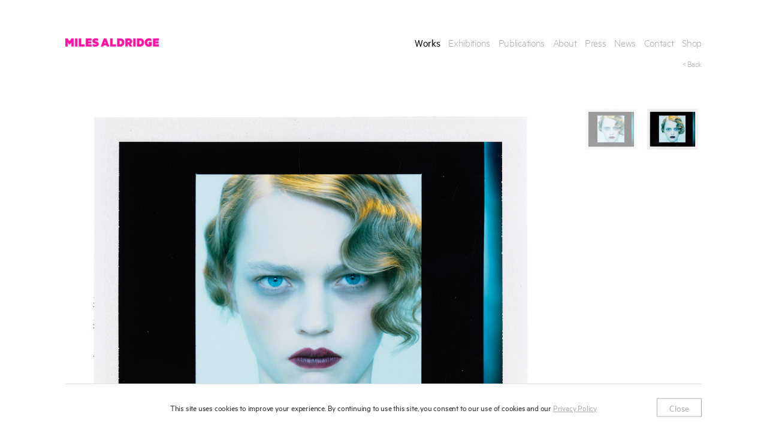

--- FILE ---
content_type: text/html; charset=UTF-8
request_url: https://milesaldridge.com/madame-reve-study-ii/
body_size: 9591
content:
    <script>console.log( {"id":2039,"title":"Madame Rev\u00e9 \u2013 study II","image":2041,"year":"2005","description":"<p>Unique Polaroid print<\/p>\n","detailed_description":"Signed in ink verso","sizing_info":"3\u00a0\u00bd\u00a0\u00d7 4\u00a0\u00bc\u00a0inches (8.6 \u00d7 10.8 cm)","enquire_link":{"title":"","url":"mailto:studio@milesaldridge.com?subject=Enquiry+about+Madame+Rev%C3%A9+%E2%80%93+study+II","target":""},"href":"https:\/\/milesaldridge.com\/madame-reve-study-ii\/","thumbs":{"module_grid":"https:\/\/milesaldridge.com\/wp-content\/uploads\/2020\/04\/Madame-Reve-study-II-2005_1400PX-751x600.jpg","small_grid":"https:\/\/milesaldridge.com\/wp-content\/uploads\/2020\/04\/Madame-Reve-study-II-2005_1400PX-350x280.jpg","zoom":"https:\/\/milesaldridge.com\/wp-content\/uploads\/2020\/04\/Madame-Reve-study-II-2005_1400PX.jpg","full":"https:\/\/milesaldridge.com\/wp-content\/uploads\/2020\/04\/Madame-Reve-study-II-2005_1400PX.jpg","tiles_path":"2020\/04\/Madame-Reve-study-II-2005_1400PX.jpg"},"image_size":[1400,1118],"image_orientation":"landscape","series":{"term_id":58,"slug":"madame-reve","name":"Madame Rev\u00e9","count":4,"description":""},"series_id":58,"cat":{"term_id":4,"slug":"polaroids","name":"Polaroids"},"no_zoom":true,"tiles_level":11,"tiles_suggested_level":11});</script>
  <!doctype html>
<html lang="en-GB" class="no-js">
	<head>
		<meta charset="UTF-8">

		<link href="//www.google-analytics.com" rel="dns-prefetch">

		<meta http-equiv="X-UA-Compatible" content="IE=edge,chrome=1">
		<meta name="viewport" content="width=device-width, initial-scale=1.0">

		<link rel="apple-touch-icon" sizes="57x57" href="https://milesaldridge.com/assets/images/favicon/apple-icon-57x57.png?v=0.91">
<link rel="apple-touch-icon" sizes="60x60" href="https://milesaldridge.com/assets/images/favicon/apple-icon-60x60.png?v=0.91">
<link rel="apple-touch-icon" sizes="72x72" href="https://milesaldridge.com/assets/images/favicon/apple-icon-72x72.png?v=0.91">
<link rel="apple-touch-icon" sizes="76x76" href="https://milesaldridge.com/assets/images/favicon/apple-icon-76x76.png?v=0.91">
<link rel="apple-touch-icon" sizes="114x114" href="https://milesaldridge.com/assets/images/favicon/apple-icon-114x114.png?v=0.91">
<link rel="apple-touch-icon" sizes="120x120" href="https://milesaldridge.com/assets/images/favicon/apple-icon-120x120.png?v=0.91">
<link rel="apple-touch-icon" sizes="144x144" href="https://milesaldridge.com/assets/images/favicon/apple-icon-144x144.png?v=0.91">
<link rel="apple-touch-icon" sizes="152x152" href="https://milesaldridge.com/assets/images/favicon/apple-icon-152x152.png?v=0.91">
<link rel="apple-touch-icon" sizes="180x180" href="https://milesaldridge.com/assets/images/favicon/apple-icon-180x180.png?v=0.91">
<link rel="icon" type="image/png" sizes="192x192"  href="https://milesaldridge.com/assets/images/favicon/android-icon-192x192.png?v=0.91">
<link rel="icon" type="image/png" sizes="32x32" href="https://milesaldridge.com/assets/images/favicon/favicon-32x32.png?v=0.91">
<link rel="icon" type="image/png" sizes="96x96" href="https://milesaldridge.com/assets/images/favicon/favicon-96x96.png?v=0.91">
<link rel="icon" type="image/png" sizes="16x16" href="https://milesaldridge.com/assets/images/favicon/favicon-16x16.png?v=0.91">
<link rel="manifest" href="https://milesaldridge.com/assets/images/favicon/manifest.json">
<meta name="msapplication-TileColor" content="#ffffff">
<meta name="msapplication-TileImage" content="/ms-icon-144x144.png?v=0.91">
<meta name="theme-color" content="#ffffff">		
		
		<link rel="stylesheet" type="text/css" href="https://milesaldridge.com/assets/css/spritesheet.css?v=0.91">
		<link rel="stylesheet" type="text/css" href="https://milesaldridge.com/assets/css/app.grunt.css?v=0.91">
		<link rel="stylesheet" type="text/css" href="https://milesaldridge.com/assets/css/patch.css?v=0.91">

		<title>Madame Revé – study II - Miles Aldridge</title>

		<meta name='robots' content='index, follow, max-image-preview:large, max-snippet:-1, max-video-preview:-1' />
	<style>img:is([sizes="auto" i], [sizes^="auto," i]) { contain-intrinsic-size: 3000px 1500px }</style>
	
	<!-- This site is optimized with the Yoast SEO plugin v26.8 - https://yoast.com/product/yoast-seo-wordpress/ -->
	<link rel="canonical" href="https://milesaldridge.com/madame-reve-study-ii/" />
	<meta property="og:locale" content="en_GB" />
	<meta property="og:type" content="article" />
	<meta property="og:title" content="Madame Revé – study II - Miles Aldridge" />
	<meta property="og:url" content="https://milesaldridge.com/madame-reve-study-ii/" />
	<meta property="og:site_name" content="Miles Aldridge" />
	<meta property="article:published_time" content="2020-04-22T14:58:56+00:00" />
	<meta property="article:modified_time" content="2021-03-05T11:39:50+00:00" />
	<meta name="author" content="Miles Aldridge" />
	<meta name="twitter:card" content="summary_large_image" />
	<meta name="twitter:label1" content="Written by" />
	<meta name="twitter:data1" content="Miles Aldridge" />
	<script type="application/ld+json" class="yoast-schema-graph">{"@context":"https://schema.org","@graph":[{"@type":"Article","@id":"https://milesaldridge.com/madame-reve-study-ii/#article","isPartOf":{"@id":"https://milesaldridge.com/madame-reve-study-ii/"},"author":{"name":"Miles Aldridge","@id":"https://milesaldridge.com/#/schema/person/3405f417a20e811cc611fdc88bc6cb4f"},"headline":"Madame Revé – study II","datePublished":"2020-04-22T14:58:56+00:00","dateModified":"2021-03-05T11:39:50+00:00","mainEntityOfPage":{"@id":"https://milesaldridge.com/madame-reve-study-ii/"},"wordCount":4,"publisher":{"@id":"https://milesaldridge.com/#/schema/person/3405f417a20e811cc611fdc88bc6cb4f"},"articleSection":["Polaroids"],"inLanguage":"en-GB"},{"@type":"WebPage","@id":"https://milesaldridge.com/madame-reve-study-ii/","url":"https://milesaldridge.com/madame-reve-study-ii/","name":"Madame Revé – study II - Miles Aldridge","isPartOf":{"@id":"https://milesaldridge.com/#website"},"datePublished":"2020-04-22T14:58:56+00:00","dateModified":"2021-03-05T11:39:50+00:00","breadcrumb":{"@id":"https://milesaldridge.com/madame-reve-study-ii/#breadcrumb"},"inLanguage":"en-GB","potentialAction":[{"@type":"ReadAction","target":["https://milesaldridge.com/madame-reve-study-ii/"]}]},{"@type":"BreadcrumbList","@id":"https://milesaldridge.com/madame-reve-study-ii/#breadcrumb","itemListElement":[{"@type":"ListItem","position":1,"name":"Home","item":"https://milesaldridge.com/"},{"@type":"ListItem","position":2,"name":"Madame Revé – study II"}]},{"@type":"WebSite","@id":"https://milesaldridge.com/#website","url":"https://milesaldridge.com/","name":"Miles Aldridge","description":"Official website of artist and photographer Miles Aldridge","publisher":{"@id":"https://milesaldridge.com/#/schema/person/3405f417a20e811cc611fdc88bc6cb4f"},"potentialAction":[{"@type":"SearchAction","target":{"@type":"EntryPoint","urlTemplate":"https://milesaldridge.com/?s={search_term_string}"},"query-input":{"@type":"PropertyValueSpecification","valueRequired":true,"valueName":"search_term_string"}}],"inLanguage":"en-GB"},{"@type":["Person","Organization"],"@id":"https://milesaldridge.com/#/schema/person/3405f417a20e811cc611fdc88bc6cb4f","name":"Miles Aldridge","image":{"@type":"ImageObject","inLanguage":"en-GB","@id":"https://milesaldridge.com/#/schema/person/image/","url":"https://milesaldridge.com/wp-content/uploads/2021/03/Peter_Lindbergh_portrait_cropped.png","contentUrl":"https://milesaldridge.com/wp-content/uploads/2021/03/Peter_Lindbergh_portrait_cropped.png","width":900,"height":894,"caption":"Miles Aldridge"},"logo":{"@id":"https://milesaldridge.com/#/schema/person/image/"},"url":"https://milesaldridge.com/author/miles/"}]}</script>
	<!-- / Yoast SEO plugin. -->


<script type="text/javascript">
/* <![CDATA[ */
window._wpemojiSettings = {"baseUrl":"https:\/\/s.w.org\/images\/core\/emoji\/15.0.3\/72x72\/","ext":".png","svgUrl":"https:\/\/s.w.org\/images\/core\/emoji\/15.0.3\/svg\/","svgExt":".svg","source":{"concatemoji":"https:\/\/milesaldridge.com\/wp-includes\/js\/wp-emoji-release.min.js?ver=6.7.4"}};
/*! This file is auto-generated */
!function(i,n){var o,s,e;function c(e){try{var t={supportTests:e,timestamp:(new Date).valueOf()};sessionStorage.setItem(o,JSON.stringify(t))}catch(e){}}function p(e,t,n){e.clearRect(0,0,e.canvas.width,e.canvas.height),e.fillText(t,0,0);var t=new Uint32Array(e.getImageData(0,0,e.canvas.width,e.canvas.height).data),r=(e.clearRect(0,0,e.canvas.width,e.canvas.height),e.fillText(n,0,0),new Uint32Array(e.getImageData(0,0,e.canvas.width,e.canvas.height).data));return t.every(function(e,t){return e===r[t]})}function u(e,t,n){switch(t){case"flag":return n(e,"\ud83c\udff3\ufe0f\u200d\u26a7\ufe0f","\ud83c\udff3\ufe0f\u200b\u26a7\ufe0f")?!1:!n(e,"\ud83c\uddfa\ud83c\uddf3","\ud83c\uddfa\u200b\ud83c\uddf3")&&!n(e,"\ud83c\udff4\udb40\udc67\udb40\udc62\udb40\udc65\udb40\udc6e\udb40\udc67\udb40\udc7f","\ud83c\udff4\u200b\udb40\udc67\u200b\udb40\udc62\u200b\udb40\udc65\u200b\udb40\udc6e\u200b\udb40\udc67\u200b\udb40\udc7f");case"emoji":return!n(e,"\ud83d\udc26\u200d\u2b1b","\ud83d\udc26\u200b\u2b1b")}return!1}function f(e,t,n){var r="undefined"!=typeof WorkerGlobalScope&&self instanceof WorkerGlobalScope?new OffscreenCanvas(300,150):i.createElement("canvas"),a=r.getContext("2d",{willReadFrequently:!0}),o=(a.textBaseline="top",a.font="600 32px Arial",{});return e.forEach(function(e){o[e]=t(a,e,n)}),o}function t(e){var t=i.createElement("script");t.src=e,t.defer=!0,i.head.appendChild(t)}"undefined"!=typeof Promise&&(o="wpEmojiSettingsSupports",s=["flag","emoji"],n.supports={everything:!0,everythingExceptFlag:!0},e=new Promise(function(e){i.addEventListener("DOMContentLoaded",e,{once:!0})}),new Promise(function(t){var n=function(){try{var e=JSON.parse(sessionStorage.getItem(o));if("object"==typeof e&&"number"==typeof e.timestamp&&(new Date).valueOf()<e.timestamp+604800&&"object"==typeof e.supportTests)return e.supportTests}catch(e){}return null}();if(!n){if("undefined"!=typeof Worker&&"undefined"!=typeof OffscreenCanvas&&"undefined"!=typeof URL&&URL.createObjectURL&&"undefined"!=typeof Blob)try{var e="postMessage("+f.toString()+"("+[JSON.stringify(s),u.toString(),p.toString()].join(",")+"));",r=new Blob([e],{type:"text/javascript"}),a=new Worker(URL.createObjectURL(r),{name:"wpTestEmojiSupports"});return void(a.onmessage=function(e){c(n=e.data),a.terminate(),t(n)})}catch(e){}c(n=f(s,u,p))}t(n)}).then(function(e){for(var t in e)n.supports[t]=e[t],n.supports.everything=n.supports.everything&&n.supports[t],"flag"!==t&&(n.supports.everythingExceptFlag=n.supports.everythingExceptFlag&&n.supports[t]);n.supports.everythingExceptFlag=n.supports.everythingExceptFlag&&!n.supports.flag,n.DOMReady=!1,n.readyCallback=function(){n.DOMReady=!0}}).then(function(){return e}).then(function(){var e;n.supports.everything||(n.readyCallback(),(e=n.source||{}).concatemoji?t(e.concatemoji):e.wpemoji&&e.twemoji&&(t(e.twemoji),t(e.wpemoji)))}))}((window,document),window._wpemojiSettings);
/* ]]> */
</script>
<style id='wp-emoji-styles-inline-css' type='text/css'>

	img.wp-smiley, img.emoji {
		display: inline !important;
		border: none !important;
		box-shadow: none !important;
		height: 1em !important;
		width: 1em !important;
		margin: 0 0.07em !important;
		vertical-align: -0.1em !important;
		background: none !important;
		padding: 0 !important;
	}
</style>
<link rel='stylesheet' id='wp-block-library-css' href='https://milesaldridge.com/wp-includes/css/dist/block-library/style.min.css?ver=6.7.4' media='all' />
<style id='classic-theme-styles-inline-css' type='text/css'>
/*! This file is auto-generated */
.wp-block-button__link{color:#fff;background-color:#32373c;border-radius:9999px;box-shadow:none;text-decoration:none;padding:calc(.667em + 2px) calc(1.333em + 2px);font-size:1.125em}.wp-block-file__button{background:#32373c;color:#fff;text-decoration:none}
</style>
<style id='global-styles-inline-css' type='text/css'>
:root{--wp--preset--aspect-ratio--square: 1;--wp--preset--aspect-ratio--4-3: 4/3;--wp--preset--aspect-ratio--3-4: 3/4;--wp--preset--aspect-ratio--3-2: 3/2;--wp--preset--aspect-ratio--2-3: 2/3;--wp--preset--aspect-ratio--16-9: 16/9;--wp--preset--aspect-ratio--9-16: 9/16;--wp--preset--color--black: #000000;--wp--preset--color--cyan-bluish-gray: #abb8c3;--wp--preset--color--white: #ffffff;--wp--preset--color--pale-pink: #f78da7;--wp--preset--color--vivid-red: #cf2e2e;--wp--preset--color--luminous-vivid-orange: #ff6900;--wp--preset--color--luminous-vivid-amber: #fcb900;--wp--preset--color--light-green-cyan: #7bdcb5;--wp--preset--color--vivid-green-cyan: #00d084;--wp--preset--color--pale-cyan-blue: #8ed1fc;--wp--preset--color--vivid-cyan-blue: #0693e3;--wp--preset--color--vivid-purple: #9b51e0;--wp--preset--gradient--vivid-cyan-blue-to-vivid-purple: linear-gradient(135deg,rgba(6,147,227,1) 0%,rgb(155,81,224) 100%);--wp--preset--gradient--light-green-cyan-to-vivid-green-cyan: linear-gradient(135deg,rgb(122,220,180) 0%,rgb(0,208,130) 100%);--wp--preset--gradient--luminous-vivid-amber-to-luminous-vivid-orange: linear-gradient(135deg,rgba(252,185,0,1) 0%,rgba(255,105,0,1) 100%);--wp--preset--gradient--luminous-vivid-orange-to-vivid-red: linear-gradient(135deg,rgba(255,105,0,1) 0%,rgb(207,46,46) 100%);--wp--preset--gradient--very-light-gray-to-cyan-bluish-gray: linear-gradient(135deg,rgb(238,238,238) 0%,rgb(169,184,195) 100%);--wp--preset--gradient--cool-to-warm-spectrum: linear-gradient(135deg,rgb(74,234,220) 0%,rgb(151,120,209) 20%,rgb(207,42,186) 40%,rgb(238,44,130) 60%,rgb(251,105,98) 80%,rgb(254,248,76) 100%);--wp--preset--gradient--blush-light-purple: linear-gradient(135deg,rgb(255,206,236) 0%,rgb(152,150,240) 100%);--wp--preset--gradient--blush-bordeaux: linear-gradient(135deg,rgb(254,205,165) 0%,rgb(254,45,45) 50%,rgb(107,0,62) 100%);--wp--preset--gradient--luminous-dusk: linear-gradient(135deg,rgb(255,203,112) 0%,rgb(199,81,192) 50%,rgb(65,88,208) 100%);--wp--preset--gradient--pale-ocean: linear-gradient(135deg,rgb(255,245,203) 0%,rgb(182,227,212) 50%,rgb(51,167,181) 100%);--wp--preset--gradient--electric-grass: linear-gradient(135deg,rgb(202,248,128) 0%,rgb(113,206,126) 100%);--wp--preset--gradient--midnight: linear-gradient(135deg,rgb(2,3,129) 0%,rgb(40,116,252) 100%);--wp--preset--font-size--small: 13px;--wp--preset--font-size--medium: 20px;--wp--preset--font-size--large: 36px;--wp--preset--font-size--x-large: 42px;--wp--preset--spacing--20: 0.44rem;--wp--preset--spacing--30: 0.67rem;--wp--preset--spacing--40: 1rem;--wp--preset--spacing--50: 1.5rem;--wp--preset--spacing--60: 2.25rem;--wp--preset--spacing--70: 3.38rem;--wp--preset--spacing--80: 5.06rem;--wp--preset--shadow--natural: 6px 6px 9px rgba(0, 0, 0, 0.2);--wp--preset--shadow--deep: 12px 12px 50px rgba(0, 0, 0, 0.4);--wp--preset--shadow--sharp: 6px 6px 0px rgba(0, 0, 0, 0.2);--wp--preset--shadow--outlined: 6px 6px 0px -3px rgba(255, 255, 255, 1), 6px 6px rgba(0, 0, 0, 1);--wp--preset--shadow--crisp: 6px 6px 0px rgba(0, 0, 0, 1);}:where(.is-layout-flex){gap: 0.5em;}:where(.is-layout-grid){gap: 0.5em;}body .is-layout-flex{display: flex;}.is-layout-flex{flex-wrap: wrap;align-items: center;}.is-layout-flex > :is(*, div){margin: 0;}body .is-layout-grid{display: grid;}.is-layout-grid > :is(*, div){margin: 0;}:where(.wp-block-columns.is-layout-flex){gap: 2em;}:where(.wp-block-columns.is-layout-grid){gap: 2em;}:where(.wp-block-post-template.is-layout-flex){gap: 1.25em;}:where(.wp-block-post-template.is-layout-grid){gap: 1.25em;}.has-black-color{color: var(--wp--preset--color--black) !important;}.has-cyan-bluish-gray-color{color: var(--wp--preset--color--cyan-bluish-gray) !important;}.has-white-color{color: var(--wp--preset--color--white) !important;}.has-pale-pink-color{color: var(--wp--preset--color--pale-pink) !important;}.has-vivid-red-color{color: var(--wp--preset--color--vivid-red) !important;}.has-luminous-vivid-orange-color{color: var(--wp--preset--color--luminous-vivid-orange) !important;}.has-luminous-vivid-amber-color{color: var(--wp--preset--color--luminous-vivid-amber) !important;}.has-light-green-cyan-color{color: var(--wp--preset--color--light-green-cyan) !important;}.has-vivid-green-cyan-color{color: var(--wp--preset--color--vivid-green-cyan) !important;}.has-pale-cyan-blue-color{color: var(--wp--preset--color--pale-cyan-blue) !important;}.has-vivid-cyan-blue-color{color: var(--wp--preset--color--vivid-cyan-blue) !important;}.has-vivid-purple-color{color: var(--wp--preset--color--vivid-purple) !important;}.has-black-background-color{background-color: var(--wp--preset--color--black) !important;}.has-cyan-bluish-gray-background-color{background-color: var(--wp--preset--color--cyan-bluish-gray) !important;}.has-white-background-color{background-color: var(--wp--preset--color--white) !important;}.has-pale-pink-background-color{background-color: var(--wp--preset--color--pale-pink) !important;}.has-vivid-red-background-color{background-color: var(--wp--preset--color--vivid-red) !important;}.has-luminous-vivid-orange-background-color{background-color: var(--wp--preset--color--luminous-vivid-orange) !important;}.has-luminous-vivid-amber-background-color{background-color: var(--wp--preset--color--luminous-vivid-amber) !important;}.has-light-green-cyan-background-color{background-color: var(--wp--preset--color--light-green-cyan) !important;}.has-vivid-green-cyan-background-color{background-color: var(--wp--preset--color--vivid-green-cyan) !important;}.has-pale-cyan-blue-background-color{background-color: var(--wp--preset--color--pale-cyan-blue) !important;}.has-vivid-cyan-blue-background-color{background-color: var(--wp--preset--color--vivid-cyan-blue) !important;}.has-vivid-purple-background-color{background-color: var(--wp--preset--color--vivid-purple) !important;}.has-black-border-color{border-color: var(--wp--preset--color--black) !important;}.has-cyan-bluish-gray-border-color{border-color: var(--wp--preset--color--cyan-bluish-gray) !important;}.has-white-border-color{border-color: var(--wp--preset--color--white) !important;}.has-pale-pink-border-color{border-color: var(--wp--preset--color--pale-pink) !important;}.has-vivid-red-border-color{border-color: var(--wp--preset--color--vivid-red) !important;}.has-luminous-vivid-orange-border-color{border-color: var(--wp--preset--color--luminous-vivid-orange) !important;}.has-luminous-vivid-amber-border-color{border-color: var(--wp--preset--color--luminous-vivid-amber) !important;}.has-light-green-cyan-border-color{border-color: var(--wp--preset--color--light-green-cyan) !important;}.has-vivid-green-cyan-border-color{border-color: var(--wp--preset--color--vivid-green-cyan) !important;}.has-pale-cyan-blue-border-color{border-color: var(--wp--preset--color--pale-cyan-blue) !important;}.has-vivid-cyan-blue-border-color{border-color: var(--wp--preset--color--vivid-cyan-blue) !important;}.has-vivid-purple-border-color{border-color: var(--wp--preset--color--vivid-purple) !important;}.has-vivid-cyan-blue-to-vivid-purple-gradient-background{background: var(--wp--preset--gradient--vivid-cyan-blue-to-vivid-purple) !important;}.has-light-green-cyan-to-vivid-green-cyan-gradient-background{background: var(--wp--preset--gradient--light-green-cyan-to-vivid-green-cyan) !important;}.has-luminous-vivid-amber-to-luminous-vivid-orange-gradient-background{background: var(--wp--preset--gradient--luminous-vivid-amber-to-luminous-vivid-orange) !important;}.has-luminous-vivid-orange-to-vivid-red-gradient-background{background: var(--wp--preset--gradient--luminous-vivid-orange-to-vivid-red) !important;}.has-very-light-gray-to-cyan-bluish-gray-gradient-background{background: var(--wp--preset--gradient--very-light-gray-to-cyan-bluish-gray) !important;}.has-cool-to-warm-spectrum-gradient-background{background: var(--wp--preset--gradient--cool-to-warm-spectrum) !important;}.has-blush-light-purple-gradient-background{background: var(--wp--preset--gradient--blush-light-purple) !important;}.has-blush-bordeaux-gradient-background{background: var(--wp--preset--gradient--blush-bordeaux) !important;}.has-luminous-dusk-gradient-background{background: var(--wp--preset--gradient--luminous-dusk) !important;}.has-pale-ocean-gradient-background{background: var(--wp--preset--gradient--pale-ocean) !important;}.has-electric-grass-gradient-background{background: var(--wp--preset--gradient--electric-grass) !important;}.has-midnight-gradient-background{background: var(--wp--preset--gradient--midnight) !important;}.has-small-font-size{font-size: var(--wp--preset--font-size--small) !important;}.has-medium-font-size{font-size: var(--wp--preset--font-size--medium) !important;}.has-large-font-size{font-size: var(--wp--preset--font-size--large) !important;}.has-x-large-font-size{font-size: var(--wp--preset--font-size--x-large) !important;}
:where(.wp-block-post-template.is-layout-flex){gap: 1.25em;}:where(.wp-block-post-template.is-layout-grid){gap: 1.25em;}
:where(.wp-block-columns.is-layout-flex){gap: 2em;}:where(.wp-block-columns.is-layout-grid){gap: 2em;}
:root :where(.wp-block-pullquote){font-size: 1.5em;line-height: 1.6;}
</style>
<link rel="https://api.w.org/" href="https://milesaldridge.com/wp-json/" /><link rel="alternate" title="JSON" type="application/json" href="https://milesaldridge.com/wp-json/wp/v2/posts/2039" /><link rel="alternate" title="oEmbed (JSON)" type="application/json+oembed" href="https://milesaldridge.com/wp-json/oembed/1.0/embed?url=https%3A%2F%2Fmilesaldridge.com%2Fmadame-reve-study-ii%2F" />
<link rel="alternate" title="oEmbed (XML)" type="text/xml+oembed" href="https://milesaldridge.com/wp-json/oembed/1.0/embed?url=https%3A%2F%2Fmilesaldridge.com%2Fmadame-reve-study-ii%2F&#038;format=xml" />
		  <meta property="og:image" content="https://milesaldridge.com/assets/images/og-image.jpg" />
  <meta property="og:image:secure_url" content="https://milesaldridge.com/assets/images/og-image.jpg" />
  <meta property="og:image:width" content="1238" />
  <meta property="og:image:height" content="821" />
  <meta name="twitter:image" content="https://milesaldridge.com/assets/images/og-image.jpg" />
  		<script>
		/**
		 * If browser back button was used, flush cache 
		 * This ensures that user will always see an accurate, up-to-date view based on their state
		 * https://stackoverflow.com/questions/8788802/prevent-safari-loading-from-cache-when-back-button-is-clicked
		 */
		(function () {
			window.onpageshow = (event) => {

				if (event.persisted) {
					document.body.classList.add("ready");
					EventBus.emit('window:onpageshow');
				}
			};

		// 	window.onbeforeunload = () => { console.log('onbeforeunload'); document.body.opacity = 0; }
		// 	window.addEventListener('unload', function() {});
		})();
		</script>


<script>
  // Load the IFrame Player API code asynchronously.
  var tag = document.createElement('script');
  tag.src = "https://www.youtube.com/player_api";
  var firstScriptTag = document.getElementsByTagName('script')[0];
  firstScriptTag.parentNode.insertBefore(tag, firstScriptTag);

  // Replace the 'ytplayer' element with an <iframe> and
  // YouTube player after the API code downloads.
  function onYouTubePlayerAPIReady() {
		document.body.classList.add("yt_ready");
		if(typeof EventBus === 'object') {
			EventBus.emit('youtube:ready');
		}
  }
</script>


		<script type="text/javascript">
			var env = {
				BASE_URL: "https://milesaldridge.com",
				RELATIVE_URL: "",
				ASSETS_URL: "https://milesaldridge.com/assets",
				AJAX_URL: "https://milesaldridge.com/wp-admin/admin-ajax.php",
				count: 0,
				COUNTER_ID: 0,
				smoothScrollEnabled: true,
				zoomData: {}
			};

			
					</script>


	</head>
	<body class="post-template-default single single-post postid-2039 single-format-standard loading madame-reve-study-ii" onload="mainInit();">
		<div class="global_loader" style="background: white; position: fixed; top: 0; left: 0; width: 100%; height: 100%; z-index: 2">
			<nav>
				<div class="centered">
					<div class="inner">
						<a class="logo" href="https://milesaldridge.com" title="Miles Aldridge"><span class="spritesheet sprite-logo"></span></a>
					</div>
				</div>
			</nav>
		</div>	
		<!-- Global site tag (gtag.js) - Google Analytics -->
<script async src="https://www.googletagmanager.com/gtag/js?id=G-R8FPBB28WB"></script>
<script>
  window.dataLayer = window.dataLayer || [];
  function gtag(){dataLayer.push(arguments);}
  gtag('js', new Date());

  gtag('config', 'G-R8FPBB28WB');
</script>		<div id="outer" class="">
			
<nav class=" with_submenu ">
	<div class="centered">
		<div class="inner">
			<a class="logo" href="https://milesaldridge.com/" title="Miles Aldridge"><span class="spritesheet sprite-logo"></span></a>

			
<ul class="main_nav f_18 tablet_desktop">
      <li class="item-with-double-label selected">
      
      <a target="" href="https://milesaldridge.com/works/" title="Works">
        Works      </a>
      
      
    </li>
      <li class="item-with-double-label ">
      
      <a target="" href="https://milesaldridge.com/exhibitions/" title="Exhibitions">
        Exhibitions      </a>
      
      
    </li>
      <li class="item-with-double-label ">
      
      <a target="" href="https://milesaldridge.com/publications/" title="Publications">
        Publications      </a>
      
      
    </li>
      <li class="item-with-double-label ">
      
      <a target="" href="https://milesaldridge.com/about/" title="About">
        About      </a>
      
      
    </li>
      <li class="item-with-double-label ">
      
      <a target="" href="https://milesaldridge.com/press" title="Press">
        Press      </a>
      
      
    </li>
      <li class="item-with-double-label ">
      
      <a target="" href="https://milesaldridge.com/news/" title="News">
        News      </a>
      
      
    </li>
      <li class="item-with-double-label ">
      
      <a target="" href="https://milesaldridge.com/contact/" title="Contact">
        Contact      </a>
      
      
    </li>
      <li class="item-with-double-label ">
      
      <a target="_blank" href="https://shopmilesaldridge.com" title="Shop">
        Shop      </a>
      
      
    </li>
  </ul>

  <a href="https://milesaldridge.com/works/#polaroids" title="Back" class="back_link">&lt; Back</a>
			

			<a href="#" class="mobile_only nav_handler f_18"><span class="menu_label">Menu</span><span class="menu_label_opened">Close</span></a>

					</div><!-- / inner -->
	</div><!-- / centered -->
</nav>

<div class="mobile_only menu_mobile opened">
	<div class="centered">
		<div class="inner">
			<ul class="main_nav f_18">
			
<ul class="main_nav f_18 ">
      <li class="item-with-double-label selected">
      
      <a target="" href="https://milesaldridge.com/works/" title="Works">
        Works      </a>
      
      
    </li>
      <li class="item-with-double-label ">
      
      <a target="" href="https://milesaldridge.com/exhibitions/" title="Exhibitions">
        Exhibitions      </a>
      
      
    </li>
      <li class="item-with-double-label ">
      
      <a target="" href="https://milesaldridge.com/publications/" title="Publications">
        Publications      </a>
      
      
    </li>
      <li class="item-with-double-label ">
      
      <a target="" href="https://milesaldridge.com/about/" title="About">
        About      </a>
      
      
    </li>
      <li class="item-with-double-label ">
      
      <a target="" href="https://milesaldridge.com/press" title="Press">
        Press      </a>
      
      
    </li>
      <li class="item-with-double-label ">
      
      <a target="" href="https://milesaldridge.com/news/" title="News">
        News      </a>
      
      
    </li>
      <li class="item-with-double-label ">
      
      <a target="" href="https://milesaldridge.com/contact/" title="Contact">
        Contact      </a>
      
      
    </li>
      <li class="item-with-double-label ">
      
      <a target="_blank" href="https://shopmilesaldridge.com" title="Shop">
        Shop      </a>
      
      
    </li>
  </ul>

			
			</ul>
		</div><!-- / inner -->
	</div><!-- / centered -->
</div><!-- menu_mobile-->			<div id="scroller">
				<div id="content">
					<div id="content_flex">

<script>
	var workData = {"id":2039,"title":"Madame Rev\u00e9 \u2013 study II","image":2041,"year":"2005","description":"\u003Cp\u003EUnique Polaroid print\u003C\/p\u003E\n","detailed_description":"Signed in ink verso","sizing_info":"3\u00a0\u00bd\u00a0\u00d7 4\u00a0\u00bc\u00a0inches (8.6 \u00d7 10.8 cm)","enquire_link":{"title":"","url":"mailto:studio@milesaldridge.com?subject=Enquiry+about+Madame+Rev%C3%A9+%E2%80%93+study+II","target":""},"href":"https:\/\/milesaldridge.com\/madame-reve-study-ii\/","thumbs":{"module_grid":"https:\/\/milesaldridge.com\/wp-content\/uploads\/2020\/04\/Madame-Reve-study-II-2005_1400PX-751x600.jpg","small_grid":"https:\/\/milesaldridge.com\/wp-content\/uploads\/2020\/04\/Madame-Reve-study-II-2005_1400PX-350x280.jpg","zoom":"https:\/\/milesaldridge.com\/wp-content\/uploads\/2020\/04\/Madame-Reve-study-II-2005_1400PX.jpg","full":"https:\/\/milesaldridge.com\/wp-content\/uploads\/2020\/04\/Madame-Reve-study-II-2005_1400PX.jpg","tiles_path":"2020\/04\/Madame-Reve-study-II-2005_1400PX.jpg"},"image_size":[1400,1118],"image_orientation":"landscape","series":{"term_id":58,"slug":"madame-reve","name":"Madame Rev\u00e9","count":4,"description":""},"series_id":58,"cat":{"term_id":4,"slug":"polaroids","name":"Polaroids"},"no_zoom":true,"tiles_level":11,"tiles_suggested_level":11};
	var zoomImages = [{"ID":2039,"src":"https:\/\/milesaldridge.com\/wp-content\/uploads\/2020\/04\/Madame-Reve-study-II-2005_1400PX.jpg","size":[1400,1118],"tiles_path":"2020\/04\/Madame-Reve-study-II-2005_1400PX.jpg","description":"\u003Cp\u003EUnique Polaroid print\u003C\/p\u003E\n","sizing_info":"3\u00a0\u00bd\u00a0\u00d7 4\u00a0\u00bc\u00a0inches (8.6 \u00d7 10.8 cm)","image_orientation":"landscape"},{"ID":2043,"src":"https:\/\/milesaldridge.com\/wp-content\/uploads\/2020\/04\/Madame-Reve-study-III-2005_1400PX.jpg","size":[1400,1128],"tiles_path":"2020\/04\/Madame-Reve-study-III-2005_1400PX.jpg","description":"\u003Cp\u003EUnique Polaroid print\u003C\/p\u003E\n","sizing_info":"3\u00a0\u00bd\u00a0\u00d7 4\u00a0\u00bc\u00a0inches (8.6 \u00d7 10.8 cm)","image_orientation":"landscape"}];

			var zoomDisabled = true;
	
</script>
<script>
    env.zoomData[ "work-gallery"] = {
    images: [{"ID":2039,"src":"https:\/\/milesaldridge.com\/wp-content\/uploads\/2020\/04\/Madame-Reve-study-II-2005_1400PX.jpg","size":[1400,1118],"tiles_path":"2020\/04\/Madame-Reve-study-II-2005_1400PX.jpg","description":"\u003Cp\u003EUnique Polaroid print\u003C\/p\u003E\n","sizing_info":"3\u00a0\u00bd\u00a0\u00d7 4\u00a0\u00bc\u00a0inches (8.6 \u00d7 10.8 cm)","image_orientation":"landscape"},{"ID":2043,"src":"https:\/\/milesaldridge.com\/wp-content\/uploads\/2020\/04\/Madame-Reve-study-III-2005_1400PX.jpg","size":[1400,1128],"tiles_path":"2020\/04\/Madame-Reve-study-III-2005_1400PX.jpg","description":"\u003Cp\u003EUnique Polaroid print\u003C\/p\u003E\n","sizing_info":"3\u00a0\u00bd\u00a0\u00d7 4\u00a0\u00bc\u00a0inches (8.6 \u00d7 10.8 cm)","image_orientation":"landscape"}],
    zoomDisabled: true  };
  
</script>
<div class="single_zoom image_landscape" data-id="work-gallery">
  <div class="contain_div" title=""></div>
  <div class="zoom_image_wrapper">
    <div class="zoom_image">
      <div id="zoom_image_inner" class="full"></div>
          </div>

    <div class="hint">
      <p>Please use the scroll function to zoom in and out of the image.</p>
      <p>Clieck and drag to move around when zoomed in.</p>
      <p>Click to close the image.</p>
    </div><!-- / hint -->

  </div><!-- / zoom_image_wrapper -->
  <a href="#" class="zoom_close" title="">&nbsp;</a>

  <div class="zoom-controls">
    <a href="#" class="zoom-controls-out">&nbsp;</a>
    <div class="zoom-drag"><a href="#" class="zoom-drag-handler"></a></div>
    <a href="#" class="zoom-controls-in">&nbsp;</a>
  </div>

</div><!-- / single_zoom -->

		<div class="single_work centered" data-id="2039">
			<div class="inner">
				<div class="main_content clearfix relative m_b_25">
					<div data-index="0"
						class="image loading contain_div landscape_ratio"
						style="background-image:url(https://milesaldridge.com/wp-content/uploads/2020/04/Madame-Reve-study-II-2005_1400PX.jpg)"
						data-full="https://milesaldridge.com/wp-content/uploads/2020/04/Madame-Reve-study-II-2005_1400PX.jpg"
						data-thumb="https://milesaldridge.com/wp-content/uploads/2020/04/Madame-Reve-study-II-2005_1400PX.jpg">
						<div class="local_loader"></div>
						<img src="https://milesaldridge.com/assets/images/single_size.jpg" alt="" class="size_img landscape_size" />
						<img src="https://milesaldridge.com/assets/images/square_size.jpg" alt="" class="size_img portrait_size" />
													<a href="https://milesaldridge.com/the-pure-wonder-study-iii/" class="arrow_left seamless_link" title=""
								data-seamless-container=".single_work .main_content" data-left-target="true">&nbsp;</a>
																			<a href="https://milesaldridge.com/madame-reve-study-iii/" class="arrow_right seamless_link" title=""
								data-seamless-container=".single_work .main_content" data-right-target="true">&nbsp;</a>
						
						<div style="display: none" id="series_data"
							data-images="[{&quot;ID&quot;:2039,&quot;src&quot;:&quot;https:\/\/milesaldridge.com\/wp-content\/uploads\/2020\/04\/Madame-Reve-study-II-2005_1400PX.jpg&quot;,&quot;size&quot;:[1400,1118],&quot;tiles_path&quot;:&quot;2020\/04\/Madame-Reve-study-II-2005_1400PX.jpg&quot;,&quot;description&quot;:&quot;&lt;p&gt;Unique Polaroid print&lt;\/p&gt;\n&quot;,&quot;sizing_info&quot;:&quot;3\u00a0\u00bd\u00a0\u00d7 4\u00a0\u00bc\u00a0inches (8.6 \u00d7 10.8 cm)&quot;,&quot;image_orientation&quot;:&quot;landscape&quot;},{&quot;ID&quot;:2043,&quot;src&quot;:&quot;https:\/\/milesaldridge.com\/wp-content\/uploads\/2020\/04\/Madame-Reve-study-III-2005_1400PX.jpg&quot;,&quot;size&quot;:[1400,1128],&quot;tiles_path&quot;:&quot;2020\/04\/Madame-Reve-study-III-2005_1400PX.jpg&quot;,&quot;description&quot;:&quot;&lt;p&gt;Unique Polaroid print&lt;\/p&gt;\n&quot;,&quot;sizing_info&quot;:&quot;3\u00a0\u00bd\u00a0\u00d7 4\u00a0\u00bc\u00a0inches (8.6 \u00d7 10.8 cm)&quot;,&quot;image_orientation&quot;:&quot;landscape&quot;}]"></div>
						<a href="#" class="zoom_work magnifying" title="" data-id="work-gallery"></a>

					</div>

					<div class="single_sidebar">
													<div class="single_sidebar_thumbs">
																	<a class="single_sidebar_thumbs_item seamless_link current" href="https://milesaldridge.com/madame-reve-study-ii/" title="Madame Revé – study II"
										data-seamless-container=".single_work .main_content">
										<img src="https://milesaldridge.com/assets/images/grid_works.jpg" alt="Madame Revé – study II"
											class="size_img" />
										<div class="contain_div" style="background-image:url(https://milesaldridge.com/wp-content/uploads/2020/04/Madame-Reve-study-II-2005_1400PX-350x280.jpg)"></div>
									</a>
																	<a class="single_sidebar_thumbs_item seamless_link " href="https://milesaldridge.com/madame-reve-study-iii/" title="Madame Revé – study III"
										data-seamless-container=".single_work .main_content">
										<img src="https://milesaldridge.com/assets/images/grid_works.jpg" alt="Madame Revé – study III"
											class="size_img" />
										<div class="contain_div" style="background-image:url(https://milesaldridge.com/wp-content/uploads/2020/04/Madame-Reve-study-III-2005_1400PX-350x282.jpg)"></div>
									</a>
															</div><!-- / single_sidebar_thumbs -->
						
						<div class="text fl_14">
							<div class="inner_text">
								<h1 class="work_title f_14 v1">Madame Revé – study II</h1>
								<p class="work_year m_b_1">2005</p>
								<div class="work_description">
									<p>Unique Polaroid print</p>

																			<div>Signed in ink verso</div>
									
									<br />
									3 ½ × 4 ¼ inches (8.6 × 10.8 cm)								</div><!-- / work_description -->

															</div><!-- / inner_text -->
						</div><!-- / text -->
					</div><!-- / single_sidebar -->
				</div>
			</div><!-- / inner -->
		</div><!-- / single_work -->

	
					</div><!-- / conetnt_flex -->
					<div class="loader_white"></div>

					<footer>
												<div class="centered">
							<div class="inner">
								
								<ul class="footer_links f_14">
																			<li class="desktop_only"><span class="copyright c-greylink">© 2025 Miles Aldridge</span></li>
									
																			<li><a href="https://milesaldridge.com/newsletter"  title="Newsletter">Newsletter</a></li>
																			<li><a href="https://milesaldridge.com/privacy"  title="Privacy Notice">Privacy Notice</a></li>
																			<li><a href="https://www.instagram.com/milesaldridge" target="_blank" title="Instagram">Instagram</a></li>
									
									<li><a href="https://www.artsy.net/artist/miles-aldridge" target="_blank" title="Artsy">Artsy</a></li>
								</ul>

																	<p class="mobile_only copyright f_14 c-greylink">© 2025 Miles Aldridge</p>
															</div><!-- / inner -->
						</div><!-- / centered -->
					</footer>
				</div><!-- / content -->

			
			</div><!-- / scroller -->
		</div><!-- / outer -->

					
		<div class="enquire-wrapper f_14">
  <div class="centered">
    <div class="left-enquire">
      <div class="max_width_500">
        <div class="enquire-image-wrapper">
          <img src="https://milesaldridge.com/assets/images/grid_works.jpg" class="size_img" alt="" />
          <div class="enquire-image contain_div full"></div>
        </div><!-- / image-wrapper -->

        <div class="enquire-text">
          <p class="enquire-title"></p>
          <p class="enquire-description f_light"></p>
        </div>
      </div>
    </div><!-- / left-enquire -->

    <div class="right-enquire">
      <div class="max_width_370 relative">
        <div class="enquire-form-wrapper">
          <p class="enquire-label f_body m_b_1">Enquire</p>
          <p class="enquire-label-2 f_light">To learn more about this artwork, please provide your contact information.</p>

          <div class="form-inputs">
            <div class="enquire-input">
              <input type="text" name="first_name" class="input-first-name mandatory" autocomplete="false" placeholder="First Name" />
            </div>

            <div class="enquire-input">
              <input type="text" name="last_name" class="input-last-name mandatory" autocomplete="false" placeholder="Last Name" />
            </div>

            <div class="enquire-input">
              <input type="email" name="email" class="input-email mandatory" autocomplete="false" placeholder="Email Address" />
            </div>

            <textarea class="input-message enquire-textarea" name="message" placeholder="Message (optional)"></textarea>
          </div><!-- form-inputs -->
          <p class="enquire-check-newsletter f_light">
            <input type="checkbox" />
            <span>Subscribe to the Miles Aldridge newsletter</span>
          </p>
          <p class="enquire-terms f_light">By sharing your details you agree to our <a href="https://milesaldridge.com/privacy" title="Privacy Policy">Privacy Policy</a></p>

          <div class="enquire-buttons">
            <a href="#" class="enquire-submit squared-button">Submit</a>
            <a href="#" class="enquire-cancel squared-button">Cancel</a>
          </div><!-- / enquire-buttons -->

        </div><!-- / enquire-form-wrapper -->
        <div class="enquire-success-wrapper">
          <p class="enquire-success-message f_body">Thank you for your enquiry, we will be in touch shortly.</p>
          <a href="#" class="enquire-success-button enquire-cancel squared-button">Close</a>
        </div>

      </div><!-- max_width_370 -->
    </div><!-- / right-enquire -->

  </div><!-- / centered -->
</div><!-- / enquire-wrapper -->		<div class="newsletter-overlay v-centered">
  <div class="max_width_370 relative newsletter-form">
    <div class="enquire-form-wrapper">
      <p class="enquire-label f_body m_b_1">Subscribe</p>
      <p class="enquire-label-2 f_light">For information on upcoming exhibitions, events and books, subscribe to the Miles Aldridge newsletter below.</p>

      <div class="form-inputs">
        <div class="enquire-input">
          <input type="email" name="email" class="input-email mandatory" autocomplete="false" placeholder="Email Address" />
        </div>

      </div><!-- form-inputs -->

      <p class="enquire-terms f_light">By sharing your details you agree to our <a href="https://milesaldridge.com/privacy" title="Privacy Policy">Privacy Policy</a></p>

      <div class="enquire-buttons">
        <a href="#" class="enquire-submit squared-button">Submit</a>
        <a href="#!" class="enquire-cancel squared-button">Cancel</a>
      </div><!-- / enquire-buttons -->

    </div><!-- / enquire-form-wrapper -->
    <div class="enquire-success-wrapper">
      <p class="enquire-success-message f_body">Thank you for subscribing!</p>
      <a href="#!" class="enquire-success-button enquire-cancel squared-button">Close</a>
    </div>

  </div><!-- max_width_370 -->
</div>		<div class="cookie_consent">
	<div class="centered">
		<div class="inner">
			<p class="cookie_consent__text f_14">This site uses cookies to improve your experience. By continuing to use this site, you consent to our use of cookies and our <a href="https://milesaldridge.com/privacy" title="Privacy Policy" class="greylink">Privacy Policy</a></p>
			<a href="#" title="Accept" id="close_cookie" class="squared-button">Close</a>
		</div>
	</div>
</div>
		
				
		<script src="https://milesaldridge.com/assets/js/glide.min.js" type="text/javascript"></script>
		<script type="text/javascript" src="https://milesaldridge.com/assets/js/app.grunt.js?v=0.91"></script>
				<!-- Footer. Theme: Miles18 -->
	</body>
</html>

--- FILE ---
content_type: text/css
request_url: https://milesaldridge.com/assets/css/app.grunt.css?v=0.91
body_size: 9028
content:
html, body, div, span, applet, object, iframe, h1, h2, h3, h4, h5, h6, p, blockquote, pre, a, abbr, acronym, address, big, cite, code, del, dfn, em, font, img, ins, kbd, q, s, samp, small, strike, strong, sub, sup, tt, var, dl, dt, dd, ol, ul, li, fieldset, form, label, legend, table, caption, tbody, tfoot, thead, tr, th, td {
  margin: 0;
  padding: 0;
  border: 0;
  outline: 0;
  font-weight: inherit;
  font-style: inherit;
  font-size: 100%;
  font-family: inherit;
  vertical-align: baseline; }

html {
  box-sizing: border-box; }

*, *:before, *:after {
  box-sizing: inherit; }

a {
  text-decoration: none;
  color: inherit; }

li {
  list-style: none; }

button {
  -webkit-box-sizing: content-box;
  -moz-box-sizing: content-box;
  box-sizing: content-box; }

/* Reset `button` and button-style `input` default styles */
button {
  background: none;
  border: 0;
  color: inherit;
  font: inherit;
  line-height: normal;
  overflow: visible;
  padding: 0;
  cursor: pointer;
  -webkit-appearance: button;
  -webkit-user-select: none;
  -moz-user-select: none;
  -ms-user-select: none; }

button::-moz-focus-inner {
  border: 0;
  padding: 0; }

input:focus {
  outline: none; }

button:focus {
  border: none;
  outline: none; }

html, body {
  max-width: 100% !important;
  overflow-x: hidden !important; }

* {
  -webkit-font-smoothing: antialiased;
    -webkit-font-smoothing--moz-osx-font-smoothing: grayscale; }

/*
Get the module variables (8px/.5rem) and multiply it by the parameter $num
Almost all the measurements and spacing are multiple of $mod
*/
/*
It sets the color for the element and its svg children
*/
/* $gray_enquire: #bdbdbd; */
.bold {
  font-weight: bold; }

@font-face {
  font-family: 'Metric';
  src: url("./fonts/Metric-Regular.eot");
  src: url("./fonts/Metric-Regular.eot?#iefix") format("embedded-opentype"), url("./fonts/Metric-Regular.woff2") format("woff2"), url("./fonts/Metric-Regular.woff") format("woff");
  font-weight: normal;
  font-style: normal; }

@font-face {
  font-family: 'Metric';
  src: url("./fonts/Metric-Light.eot");
  src: url("./fonts/Metric-Light.eot?#iefix") format("embedded-opentype"), url("./fonts/Metric-Light.woff2") format("woff2"), url("./fonts/Metric-Light.woff") format("woff");
  font-weight: 300;
  font-style: normal; }

@font-face {
  font-family: 'Metric';
  src: url("./fonts/Metric-Light-Italic.eot");
  src: url("./fonts/Metric-Light-Italic.eot?#iefix") format("embedded-opentype"), url("./fonts/Metric-Light-Italic.woff2") format("woff2"), url("./fonts/Metric-Light-Italic.woff") format("woff");
  font-weight: 300;
  font-style: italic; }

@font-face {
  font-family: 'Metric';
  src: url("./fonts/Metric-Bold.eot");
  src: url("./fonts/Metric-Bold.eot?#iefix") format("embedded-opentype"), url("./fonts/Metric-Bold.woff2") format("woff2"), url("./fonts/Metric-Bold.woff") format("woff");
  font-weight: bold;
  font-style: normal; }

@font-face {
  font-family: 'Metric';
  src: url("./fonts/Metric-RegularItalic.eot");
  src: url("./fonts/Metric-RegularItalic.eot?#iefix") format("embedded-opentype"), url("./fonts/Metric-RegularItalic.woff2") format("woff2"), url("./fonts/Metric-RegularItalic.woff") format("woff");
  font-weight: normal;
  font-style: italic; }

body {
  font-family: 'Metric';
  color: #333333; }

.f_light {
  font-weight: 300; }

.f_light_italic {
  font-weight: 300;
  font-style: italic; }

.f_normal {
  font-weight: 400; }

.f_title {
  font-size: 30px;
  line-height: 1; }

.f_cite {
  font-size: 14px;
  font-weight: 300; }

.f_body {
  font-size: 18px;
  letter-spacing: 0.03px;
  line-height: 22px; }
  .f_body strong {
    font-weight: 400; }

.f_20, .contact h1, .contact h2, .contact h3, .contact h4 {
  font-size: 20px;
  line-height: 0.85;
  letter-spacing: -0.4px;
  font-weight: normal; }

.f_18 {
  font-size: 18px;
  letter-spacing: -0.3px; }

.f_16 {
  font-size: 16px; }

.f_14, .enquire-terms {
  font-size: 14px;
  letter-spacing: -0.2px;
  font-weight: normal; }
  .v1.f_14, .v1.enquire-terms {
    letter-spacing: -0.3px; }
  .f_light.f_14, .f_light.enquire-terms {
    font-weight: 300; }

.fl_14 {
  font-size: 14px;
  font-weight: 300;
  letter-spacing: -0.2px; }

.c_black {
  color: black; }

.t-right {
  text-align: right; }

.c-greylink {
  color: #aeaeae; }

.greylink, nav .main_nav li, nav .footer_links li, nav .nav_handler li, nav .mobile-submenu li, footer .main_nav li, footer .footer_links li, footer .nav_handler li, footer .mobile-submenu li, .press .item, .c-content a, .back_link, .footer_links a, .enquire-terms a {
  color: #aeaeae;
  transition: color .1s linear; }
  .greylink:hover, nav .main_nav li:hover, nav .footer_links li:hover, nav .nav_handler li:hover, nav .mobile-submenu li:hover, footer .main_nav li:hover, footer .footer_links li:hover, footer .nav_handler li:hover, footer .mobile-submenu li:hover, .press .item:hover, .c-content a:hover, .back_link:hover, .footer_links a:hover, .enquire-terms a:hover, .selected.greylink, nav .main_nav li.selected, nav .footer_links li.selected, nav .nav_handler li.selected, nav .mobile-submenu li.selected, footer .main_nav li.selected, footer .footer_links li.selected, footer .nav_handler li.selected, footer .mobile-submenu li.selected, .press .selected.item, .c-content a.selected, .selected.back_link, .footer_links a.selected, .enquire-terms a.selected {
    color: #000000; }

.visuallyhidden {
  display: none; }

.spritesheet {
  display: inline-block; }

.svg_icon {
  width: 100%;
  height: 100%;
  display: inline-block;
  position: relative; }

.clearfix:after, nav .centered:after, footer .centered:after, .grid:after, .single_work:after, .exhibitions .row:after {
  content: "";
  display: table;
  clear: both; }

.full, .full_link {
  position: absolute;
  top: 0;
  left: 0;
  width: 100%;
  height: 100%; }

.size_img {
  display: block;
  width: 100%;
  opacity: 0;
  pointer-events: none;
  position: relative; }

.size_img_wrapper {
  position: relative; }
  .size_img_wrapper .size_img_2 {
    position: absolute;
    top: 0;
    left: 0;
    width: 100%;
    height: 100%;
    z-index: 0; }

.cover_div {
  display: block;
  background-size: cover;
  background-position: center center; }

.contain_div {
  display: block;
  background-size: contain;
  background-position: center center;
  background-repeat: no-repeat; }

.full_img {
  display: block;
  width: 100%; }

.full_link {
  display: block; }

.relative {
  position: relative; }

.z_1 {
  z-index: 1; }

.m_b_1 {
  margin-bottom: 10px; }

.m_t_1 {
  margin-top: 10px; }

.m_l_1 {
  margin-left: 10px; }

.m_r_1 {
  margin-right: 10px; }

.p_b_1 {
  padding-bottom: 10px; }

.p_t_1 {
  padding-top: 10px; }

.p_l_1 {
  padding-left: 10px; }

.p_r_1 {
  padding-right: 10px; }

.z_2 {
  z-index: 2; }

.m_b_2 {
  margin-bottom: 20px; }

.m_t_2 {
  margin-top: 20px; }

.m_l_2 {
  margin-left: 20px; }

.m_r_2 {
  margin-right: 20px; }

.p_b_2 {
  padding-bottom: 20px; }

.p_t_2 {
  padding-top: 20px; }

.p_l_2 {
  padding-left: 20px; }

.p_r_2 {
  padding-right: 20px; }

.z_3 {
  z-index: 3; }

.m_b_3 {
  margin-bottom: 30px; }

.m_t_3 {
  margin-top: 30px; }

.m_l_3 {
  margin-left: 30px; }

.m_r_3 {
  margin-right: 30px; }

.p_b_3 {
  padding-bottom: 30px; }

.p_t_3 {
  padding-top: 30px; }

.p_l_3 {
  padding-left: 30px; }

.p_r_3 {
  padding-right: 30px; }

.z_4 {
  z-index: 4; }

.m_b_4 {
  margin-bottom: 40px; }

.m_t_4 {
  margin-top: 40px; }

.m_l_4 {
  margin-left: 40px; }

.m_r_4 {
  margin-right: 40px; }

.p_b_4 {
  padding-bottom: 40px; }

.p_t_4 {
  padding-top: 40px; }

.p_l_4 {
  padding-left: 40px; }

.p_r_4 {
  padding-right: 40px; }

.z_5 {
  z-index: 5; }

.m_b_5 {
  margin-bottom: 50px; }

.m_t_5 {
  margin-top: 50px; }

.m_l_5 {
  margin-left: 50px; }

.m_r_5 {
  margin-right: 50px; }

.p_b_5 {
  padding-bottom: 50px; }

.p_t_5 {
  padding-top: 50px; }

.p_l_5 {
  padding-left: 50px; }

.p_r_5 {
  padding-right: 50px; }

.z_6 {
  z-index: 6; }

.m_b_6 {
  margin-bottom: 60px; }

.m_t_6 {
  margin-top: 60px; }

.m_l_6 {
  margin-left: 60px; }

.m_r_6 {
  margin-right: 60px; }

.p_b_6 {
  padding-bottom: 60px; }

.p_t_6 {
  padding-top: 60px; }

.p_l_6 {
  padding-left: 60px; }

.p_r_6 {
  padding-right: 60px; }

.z_7 {
  z-index: 7; }

.m_b_7 {
  margin-bottom: 70px; }

.m_t_7 {
  margin-top: 70px; }

.m_l_7 {
  margin-left: 70px; }

.m_r_7 {
  margin-right: 70px; }

.p_b_7 {
  padding-bottom: 70px; }

.p_t_7 {
  padding-top: 70px; }

.p_l_7 {
  padding-left: 70px; }

.p_r_7 {
  padding-right: 70px; }

.z_8 {
  z-index: 8; }

.m_b_8 {
  margin-bottom: 80px; }

.m_t_8 {
  margin-top: 80px; }

.m_l_8 {
  margin-left: 80px; }

.m_r_8 {
  margin-right: 80px; }

.p_b_8 {
  padding-bottom: 80px; }

.p_t_8 {
  padding-top: 80px; }

.p_l_8 {
  padding-left: 80px; }

.p_r_8 {
  padding-right: 80px; }

.z_9 {
  z-index: 9; }

.m_b_9 {
  margin-bottom: 90px; }

.m_t_9 {
  margin-top: 90px; }

.m_l_9 {
  margin-left: 90px; }

.m_r_9 {
  margin-right: 90px; }

.p_b_9 {
  padding-bottom: 90px; }

.p_t_9 {
  padding-top: 90px; }

.p_l_9 {
  padding-left: 90px; }

.p_r_9 {
  padding-right: 90px; }

.z_10 {
  z-index: 10; }

.m_b_10 {
  margin-bottom: 100px; }

.m_t_10 {
  margin-top: 100px; }

.m_l_10 {
  margin-left: 100px; }

.m_r_10 {
  margin-right: 100px; }

.p_b_10 {
  padding-bottom: 100px; }

.p_t_10 {
  padding-top: 100px; }

.p_l_10 {
  padding-left: 100px; }

.p_r_10 {
  padding-right: 100px; }

.m_l_05 {
  margin-left: 5px; }

.m_t_25 {
  margin-top: 25px; }

.m_b_25 {
  margin-bottom: 25px; }

.block {
  display: block; }

.t_right {
  text-align: right; }

.v_centered {
  display: flex;
  flex-direction: column;
  justify-content: center; }

.f_left {
  float: left; }

.f_right {
  float: right; }

.c_gray_1 {
  color: #949494; }

.glide {
  position: relative;
  width: 100%;
  box-sizing: border-box; }
  .glide * {
    box-sizing: inherit; }

.glide__track {
  overflow: hidden; }

.glide__slides {
  position: relative;
  width: 100%;
  list-style: none;
  backface-visibility: hidden;
  transform-style: preserve-3d;
  touch-action: pan-Y;
  overflow: hidden;
  padding: 0;
  white-space: nowrap;
  display: flex;
  flex-wrap: nowrap;
  will-change: transform; }

.glide__slides--dragging {
  user-select: none; }

.glide__slide {
  width: 100%;
  height: 100%;
  flex-shrink: 0;
  white-space: normal;
  user-select: none;
  -webkit-touch-callout: none;
  -webkit-tap-highlight-color: transparent; }
  .glide__slide a {
    user-select: none;
    -webkit-user-drag: none;
    -moz-user-select: none;
    -ms-user-select: none; }

.glide__arrows, .glide__bullets {
  -webkit-touch-callout: none;
  user-select: none; }

.glide--rtl {
  direction: rtl; }

body {
  background: white; }

.mobile_only {
  display: none; }

.centered {
  width: 100%;
  max-width: 1470px;
  padding-left: 75px;
  padding-right: 75px;
  margin-left: auto;
  margin-right: auto;
  position: relative;
  height: 100%; }
  .centered > .inner {
    position: relative;
    height: 100%;
    padding: 0 3%; }

#outer {
  min-height: 100vh;
  position: relative;
  z-index: 0; }

#outer, #content {
  display: flex;
  flex: 1 1 auto;
  flex-direction: column; }

#content {
  flex: 1 1 auto; }

.centered_content {
  height: 100%;
  position: relative;
  overflow: hidden; }

nav, footer {
  background: white;
  padding-top: 60px;
  padding-bottom: 60px; }
  nav .main_nav, nav .footer_links, nav .nav_handler, nav .mobile-submenu, footer .main_nav, footer .footer_links, footer .nav_handler, footer .mobile-submenu {
    float: right;
    text-align: right; }
    nav .main_nav li, nav .footer_links li, nav .nav_handler li, nav .mobile-submenu li, footer .main_nav li, footer .footer_links li, footer .nav_handler li, footer .mobile-submenu li {
      display: inline-block;
      margin-left: 10px; }
  nav .mobile-submenu, footer .mobile-submenu {
    float: none; }

footer {
  background: transparent; }

nav.nav_with_works {
  padding-bottom: 56px; }

.item-with-double-label > a,
.item-with-double-label-2 > a {
  display: block;
  width: 100%; }

.item-with-double-label.selected,
.item-with-double-label-2.selected {
  font-weight: normal; }

/* .item-with-double-label-2
 .label_selected
 top: -1px
 left: 1px
 .label_selected,
 .label_normal
 letter-spacing: -0.4px
 line-height: 16px
 height: 16px
 top: 0
 left: 0

 .label_selected
 line-height: 16px
 letter-spacing: -0.5px */
.main_nav {
  font-weight: 300; }
  .main_nav a {
    position: relative; }
    .main_nav a span {
      line-height: 18px; }
  .main_nav .selected .work_categories {
    display: block; }
  .main_nav li {
    position: relative; }
    .main_nav li .work_categories {
      display: none;
      position: absolute;
      left: 0;
      top: 100%;
      width: 200px;
      text-align: left; }
      .main_nav li .work_categories li {
        margin-left: 0;
        margin-right: 10px; }
      .main_nav li .work_categories.section-works, .main_nav li .work_categories.section-exhibitions {
        width: 340px; }
      .main_nav li .work_categories.section-books {
        width: 260px; }

nav.fixed {
  position: fixed;
  width: 100%;
  top: 0;
  left: 0;
  z-index: 1;
  padding-bottom: 38px;
  transition: transform 1s cubic-bezier(0.19, 1, 0.22, 1);
  transform: translate3d(0, -300px, 0); }

.header_state_1 nav {
  padding: 30px 0; }
  .header_state_1 nav.with_submenu {
    padding-bottom: 57px; }
    .header_state_1 nav.with_submenu .logo {
      transform: translate3d(0, 13px, 0); }

.logo {
  transition: transform 0.3s cubic-bezier(0.19, 1, 0.22, 1); }

nav {
  transition: padding 0.3s cubic-bezier(0.19, 1, 0.22, 1); }

.logo {
  position: relative;
  display: inline-block;
  transform: translate3d(0, 4px, 0); }

.home #content_flex {
  display: flex;
  flex-direction: column; }

.fullscreen_homepage {
  position: relative;
  height: 100%;
  flex: 1; }
  .fullscreen_homepage .image {
    position: absolute;
    top: 0;
    left: 0;
    bottom: 10px;
    right: 0; }

.mobile_tablet {
  display: none; }

#content {
  position: relative;
  z-index: 0; }

#content, footer {
  transition: opacity .3s linear; }

.one_third {
  display: inline-block;
  vertical-align: top;
  width: 27.15%;
  margin-left: 3%;
  margin-right: 3%; }
  .one_third.grid_item_text {
    width: auto; }

.push_from_header {
  margin-top: 30px; }

.push_from_header_2 {
  margin-top: 44px; }

.grid_item_text .work_description a {
  text-decoration: underline; }

.work_description a {
  text-decoration: underline;
  color: #aeaeae; }
  .work_description a:hover {
    color: #000; }

.work_description iframe {
  display: block;
  margin: 30px 0;
  width: 100%;
  height: 420px; }

.background_preload {
  opacity: 0;
  transition: opacity .3s linear; }
  .background_preload.loaded {
    opacity: 1; }

#debug {
  display: none;
  position: fixed;
  z-index: 10;
  bottom: 10px;
  right: 10px;
  font-family: monospace;
  text-align: right; }
  #debug span {
    display: inline-block; }
  #debug .name, #debug .value {
    width: 100px; }

.global_loader {
  background: white;
  position: absolute;
  top: 0;
  left: 0;
  width: 100%;
  height: 100%;
  z-index: 2;
  transition: opacity .05s linear;
  pointer-events: none;
  opacity: 1; }

body.ready .global_loader {
  opacity: 0; }

.loader_white {
  background: white;
  position: absolute;
  top: 0;
  left: 0;
  width: 100%;
  height: 100%;
  z-index: 2;
  transition: opacity .3s linear;
  pointer-events: none;
  opacity: 0; }

.seamless_loading .loader_white,
.loading .loader_white {
  opacity: 1;
  pointer-events: all; }

.seamless_loading.single-post .loader_white,
.loading.single-post .loader_white {
  opacity: 0; }

footer {
  opacity: 1;
  transition: opacity .3s linear .3s; }

.loading footer {
  opacity: 0; }

.back_to {
  cursor: url(../images/back-cursor-small-2.png), auto;
  position: absolute;
  top: 0;
  left: 0;
  z-index: 0;
  width: 100%;
  height: 100%;
  display: block; }

.text_max_width {
  max-width: 615px; }

.single_work {
  position: relative;
  padding-bottom: 75px; }
  .single_work .main_content {
    min-height: 60vh; }
  .single_work .image, .single_work .main_column {
    position: relative; }
    .single_work .image .image, .single_work .main_column .image {
      width: 100%; }
  .single_work .image {
    transition: opacity .2s linear; }
    .single_work .image.loading {
      opacity: 0; }
  .single_work .single_sidebar {
    width: 220px;
    padding: 0;
    position: absolute;
    right: 0;
    bottom: -24px;
    top: 0;
    padding-left: 20px; }
    .single_work .single_sidebar.size-images-1 {
      opacity: 0;
      pointer-events: none; }
    .single_work .single_sidebar .text {
      position: absolute;
      bottom: 0;
      left: 20px;
      width: 100%;
      z-index: 1; }

.single_sidebar_thumbs {
  position: relative;
  z-index: 1;
  overflow: hidden; }

.single_sidebar_thumbs_item {
  display: inline-block;
  width: 45%;
  margin-right: 2%;
  margin-left: 2%;
  margin-bottom: 2%;
  position: relative;
  vertical-align: top; }
  .single_sidebar_thumbs_item img {
    display: block;
    width: 100%; }
  .single_sidebar_thumbs_item .contain_div {
    position: absolute;
    top: 0;
    left: 0;
    width: 100%;
    height: 100%; }
  .single_sidebar_thumbs_item.current {
    opacity: 0.4; }

.single_work .arrow_left,
.single_work .arrow_right,
.single_book .arrow_left,
.single_book .arrow_right,
.zoom_image .arrow_left,
.zoom_image .arrow_right,
.press-image-wrapper .arrow_left,
.press-image-wrapper .arrow_right {
  position: absolute;
  top: 0;
  width: 50%;
  height: 100%;
  left: 0;
  cursor: w-resize;
  z-index: 1;
  background: transparent; }

.single_work .arrow_right,
.single_book .arrow_right,
.zoom_image .arrow_right,
.press-image-wrapper .arrow_right {
  left: 50%;
  cursor: e-resize; }

.events .row {
  position: relative; }

.exhibitions .year {
  position: absolute;
  top: 30px;
  left: 0; }

.exhibitions .items {
  padding-left: 40px; }
  .exhibitions .items.no_year {
    padding-left: 0; }

.press .row {
  margin-bottom: 40px;
  padding-top: 30px;
  border-top: 1px solid #e0e0e0; }

.press .item, .press .item a {
  color: #666; }

.press .item:hover, .press .item:hover a {
  color: #000; }

.news_item {
  margin-bottom: 120px;
  border-top: 1px solid #e0e0e0;
  padding-top: 70px; }
  .news_item a {
    text-decoration: underline;
    color: #aeaeae; }

.news-item__title-wrapper {
  width: 50%;
  margin-bottom: 50px; }
  .news-item__title-wrapper strong {
    font-weight: 400; }

.news_source {
  width: 250px;
  display: block;
  background-position: center left; }

.news-item__cols {
  display: flex; }
  .news-item__cols .news-item__col-1,
  .news-item__cols .news-item__col-2 {
    flex: 1; }
  .news-item__cols .news-item__col-2 {
    padding-left: 25px; }

.news-item__image {
  position: relative;
  display: block;
  width: 100%; }
  .news-item__image:after {
    position: absolute;
    top: 0;
    left: 0;
    width: 100%;
    height: 100%;
    background: white;
    opacity: 0;
    content: "";
    transition: opacity .3s linear; }

.news.loading .news-item__image:after {
  opacity: 1; }

.news-item__image-credit {
  text-align: right;
  margin-top: 15px;
  font-size: 18px; }

.news_title {
  position: relative;
  font-weight: 400; }

.is_date .news-title-cite {
  right: auto;
  left: 0; }

.news-title-cite {
  position: absolute;
  right: 0;
  bottom: -25px; }

.news .news_item {
  margin-bottom: 60px;
  padding-bottom: 60px; }

.news.press-single .news_item {
  border-bottom: none; }

.contact,
.news,
.exhibitions {
  padding-top: 5px; }

.full_back_to {
  position: absolute;
  top: 0;
  left: 50%;
  width: 100vw;
  height: 100%;
  transform: translateX(-50%); }

.contact h1, .contact h2, .contact h3, .contact h4 {
  margin-bottom: 25px; }

.contact strong {
  font-weight: normal; }

.contact p {
  margin-bottom: 25px; }

.single_book.first .arrow_left {
  cursor: default; }

.single_book.last .arrow_right {
  cursor: default; }

.single_book .pagination {
  text-align: center;
  padding-top: 83px;
  position: relative;
  z-index: 2; }

.single_book .slider {
  position: relative;
  margin-bottom: 50px;
  padding-top: 0px; }

.single_book .images {
  width: 100%;
  max-width: 100%;
  margin: 0 auto;
  position: relative; }
  .single_book .images .slide_book {
    position: absolute;
    top: 0;
    left: 0;
    width: 100%;
    opacity: 0;
    transition: opacity .3s linear; }
    .single_book .images .slide_book.selected {
      opacity: 1; }
  .single_book .images .slide_book:first-child {
    position: relative; }

.book_content {
  max-width: 610px;
  position: relative;
  z-index: 0; }
  .book_content p {
    margin-bottom: 16px; }

.menu_label_opened {
  display: none; }

nav {
  z-index: 2;
  position: fixed;
  top: 0;
  left: 0;
  width: 100%; }

.grid_item_work .text {
  opacity: 1;
  transition: opacity .3s linear; }

.grid_item_work.ready .text {
  opacity: 1; }

.grid_item_work.hide {
  display: none; }

html {
  -webkit-text-size-adjust: 100%; }

.portrait_size {
  display: none; }

.work_categories, .book_categories, .exhibition_categories {
  text-align: right;
  font-weight: 300;
  font-size: 14px;
  letter-spacing: -0.3px;
  margin-top: 20px;
  transition: margin-top .4s ease; }
  .work_categories li, .book_categories li, .exhibition_categories li {
    display: inline-block;
    margin-left: 20px;
    font-weight: 400;
    opacity: 0.7; }
    .work_categories li.selected, .book_categories li.selected, .exhibition_categories li.selected {
      opacity: 1; }

.header_state_1 .work_categories, .header_state_1 .book_categories {
  margin-top: 20px; }

.general_page.news img {
  display: block;
  height: 300px;
  margin: 20px 0; }

.general_page.news h1, .general_page.news h2, .general_page.news h3, .general_page.news h4, .general_page.news h5 {
  font-size: 18px;
  letter-spacing: 0.03px;
  line-height: 22px;
  margin-bottom: 22px; }

.general_page.news a {
  text-decoration: underline;
  color: #aeaeae; }

.general_page.news.about img {
  height: auto;
  width: 100%; }

.news_image_fixed_height {
  display: block;
  height: 300px;
  margin-bottom: 30px; }

.mdash {
  margin: 0 5px; }

.book_text strong {
  font-weight: 400; }

.book_text em {
  font-style: italic; }

.book_text li {
  list-style: disc; }

.book_text ul {
  padding-left: 15px;
  margin: 15px 0; }

.book_text a {
  text-decoration: underline; }

.book_text p {
  margin-bottom: 20px; }

.grid_manager_bottom {
  text-align: center; }

.grid_works {
  position: relative; }
  .grid_works:after {
    content: "";
    position: absolute;
    top: 0;
    left: 0;
    width: 100%;
    height: 100%;
    opacity: 0;
    transition: opacity .2s linear;
    pointer-events: none;
    z-index: 10;
    background: white; }

.grid_loading .grid_works:after {
  opacity: 1; }

.preload_image_src {
  opacity: 0;
  transition: opacity 1s cubic-bezier(0.19, 1, 0.22, 1); }
  .preload_image_src.loaded {
    opacity: 1; }

.series_title {
  padding-top: 70px;
  border-top: 1px solid #e0e0e0;
  margin-left: 3%;
  margin-right: 3%; }
  .series_title span {
    display: block;
    margin-bottom: 35px; }

.enquire_button, .squared-button {
  display: inline-block;
  border: 1px solid #aeaeae;
  color: #aeaeae;
  padding: 5px 20px;
  font-weight: 400;
  margin-top: 20px; }
  .enquire_button:hover, .squared-button:hover {
    border-color: #333;
    color: #333; }

.zoom_work {
  margin-bottom: 20px;
  text-decoration: underline;
  display: block; }

.single_zoom {
  display: block;
  width: 100%;
  height: 100%;
  position: fixed;
  top: 0;
  left: 0;
  background: white;
  z-index: 20;
  opacity: 0;
  transition: opacity .2s linear;
  pointer-events: none; }
  .single_zoom.single_image .arrow_left, .single_zoom.single_image .arrow_right {
    display: none; }
  .single_zoom .contain_div {
    position: absolute;
    width: 100%;
    top: 50px;
    bottom: 50px;
    left: 0; }
  .single_zoom .zoom_close {
    display: inline-block;
    width: 40px;
    height: 40px;
    position: absolute;
    top: 20px;
    right: 20px;
    z-index: 2;
    background: rgba(255, 255, 255, 0.7);
    transition: background .3s linear; }
    .single_zoom .zoom_close:before, .single_zoom .zoom_close:after {
      content: "";
      display: block;
      position: absolute;
      width: 24px;
      height: 1px;
      top: 50%;
      left: 50%;
      background: black;
      margin-left: -12px;
      transition: background .3s linear;
      transform-origin: center center; }
    .single_zoom .zoom_close:before {
      transform: rotate(45deg); }
    .single_zoom .zoom_close:after {
      transform: rotate(-45deg); }
    .single_zoom .zoom_close:hover {
      background: black; }
      .single_zoom .zoom_close:hover:before, .single_zoom .zoom_close:hover:after {
        background: #d8d8d8; }
  .single_zoom .zoom_image_wrapper {
    margin: 0 auto;
    display: block;
    position: absolute;
    z-index: 2;
    top: 20px;
    left: 20px;
    bottom: 20px;
    right: 20px; }
  .single_zoom .zoom_image {
    display: block;
    opacity: 0;
    transition: opacity .3s linear;
    position: absolute;
    top: 0;
    left: 0;
    width: 100%;
    height: 100%;
    cursor: url(../images/move-cursor.png) 0 0, auto; }
    .single_zoom .zoom_image.visible {
      opacity: 1; }
  .single_zoom.image_portrait .contain_div {
    top: 0;
    bottom: 0; }

.show_zoom #scroller {
  position: relative;
  z-index: 2; }

.single_zoom.show {
  opacity: 1;
  pointer-events: all; }

.local_loader {
  position: absolute;
  top: 0;
  left: 0;
  width: 100%;
  height: 100%;
  background: white;
  opacity: 0;
  transition: opacity .3s linear; }

.seamless_loading .local_loader {
  opacity: 1; }

.press .row {
  position: relative;
  display: flex;
  flex-direction: row; }

.press .year {
  width: 45px; }

.press .item {
  overflow: hidden; }

.press .items {
  flex: 1; }
  .press .items p {
    float: left;
    vertical-align: top;
    padding-right: 20px;
    width: 10%;
    min-height: 1px; }
  .press .items .text_press {
    width: 50%;
    max-width: 380px; }
    .press .items .text_press a {
      display: inline-block; }
  .press .items .source_name_press {
    width: 13%; }
  .press .items .source_press {
    width: 20%; }
    .press .items .source_press img {
      display: block;
      max-width: 60px; }
  .press .items .date_press {
    width: 25%; }
    .press .items .date_press.empty {
      opacity: 0;
      pointer-events: none; }

.single_sidebar.with_bottom_description {
  display: flex;
  flex-direction: column; }
  .single_sidebar.with_bottom_description .single_sidebar_thumbs {
    flex: 1; }

.glide {
  z-index: 1; }

.glide__bullets {
  text-align: center;
  margin-top: 30px; }
  .glide__bullets .glide__bullet {
    display: inline-block;
    width: 8px;
    height: 8px;
    border-radius: 50%;
    background: #D5D5D5;
    margin: 0 4px; }
    .glide__bullets .glide__bullet.glide__bullet--active {
      background: #756E6E; }

.magnifying {
  position: absolute;
  display: block;
  height: 100%;
  width: 50%;
  top: 0;
  left: 25%;
  z-index: 1;
  cursor: zoom-in;
  text-decoration: none; }

.text_exhibition {
  position: relative;
  z-index: 1; }
  .text_exhibition img {
    display: block;
    width: 100%;
    height: auto; }

.main_content {
  padding-right: 240px; }

.hint {
  position: absolute;
  top: 50%;
  left: 50%;
  transform: translate3d(-50%, -50%, 0);
  pointer-events: none;
  text-align: center;
  background-color: rgba(255, 255, 255, 0.9);
  font-size: 18px;
  line-height: 1.2;
  font-weight: 300;
  width: 100%;
  padding: 10px 10px 6px;
  max-width: 450px;
  display: none; }

.hide_hint .hint {
  opacity: 0; }

.error_title {
  font-size: 40px;
  font-weight: bold;
  margin-bottom: 20px; }

.underline {
  text-decoration: underline; }

.image_overlay {
  position: absolute;
  top: 50%;
  left: 50%;
  transform: translateX(-50%) translateY(-50%);
  opacity: 0;
  transition: opacity .2s linear .2s; }

.img-viewer.visible .image_overlay {
  opacity: 1; }

.exhibition_galleries .gallery {
  opacity: 0;
  z-index: 0;
  position: absolute;
  top: 0;
  left: 0;
  width: 100%; }
  .exhibition_galleries .gallery.selected {
    position: static;
    opacity: 1; }

.gallery.first-index .arrow_left {
  pointer-events: none; }

.gallery.last-index .arrow_right {
  pointer-events: none; }

.exhibit_submenu {
  position: absolute;
  top: -50px;
  right: 0; }
  .exhibit_submenu a {
    margin-left: 10px;
    font-weight: 300; }
    .exhibit_submenu a.selected {
      font-weight: 400; }

.exhibit_submenu_size_1 {
  display: none; }

.single_exhibit .inner {
  padding-top: 20px; }

.c-title {
  font-size: 20px;
  font-weight: 300;
  color: #646464;
  margin-bottom: 10px;
  line-height: 30px; }

.c-content {
  color: #727272;
  font-size: 15px;
  line-height: 17px;
  font-weight: 300; }
  .c-content a {
    text-decoration: underline; }
  .c-content.c_black {
    color: black; }

.contact_content .inner .column {
  flex: 1;
  margin-bottom: 50px; }

.contact_container {
  display: flex;
  border-top: 1px solid #e0e0e0;
  padding-top: 70px; }

.exhibition_galleries .bottom_sidebar {
  position: absolute;
  bottom: 0;
  left: 0;
  width: 100%;
  z-index: 1; }

.worklink {
  display: block;
  margin-top: 10px;
  position: relative;
  padding-left: 10px; }
  .worklink:before {
    content: ">";
    position: absolute;
    top: 0;
    left: 0; }
  .worklink:hover {
    text-decoration: underline; }

.single-book .zoom-controls,
.with-img-viewer .zoom-controls {
  display: none; }

.single-book .zoom_image,
.with-img-viewer .zoom_image {
  cursor: url(../images/back-cursor.png) 0 0, auto; }

.zoom-controls {
  position: absolute;
  bottom: 40px;
  left: 50%;
  margin-left: -118px;
  width: 236px;
  height: 40px;
  z-index: 2;
  padding: 13px;
  opacity: 0.5;
  transition: opacity 1s cubic-bezier(0.77, 0, 0.175, 1); }
  .zoom-controls.enabled {
    opacity: 1;
    transition: opacity .2s linear; }
  .zoom-controls:before {
    content: "";
    background: white;
    opacity: 0.6;
    position: absolute;
    top: 0;
    left: 0;
    width: 100%;
    height: 100%; }

.zoom-controls-out,
.zoom-controls-in {
  display: block;
  width: 40px;
  height: 40px;
  position: absolute;
  top: 0px;
  transition: background .3s linear; }
  .zoom-controls-out:after,
  .zoom-controls-in:after {
    content: "";
    background: black;
    width: 14px;
    height: 2px;
    position: absolute;
    left: 13px;
    top: 19px;
    transition: background .3s linear; }
  .zoom-controls-out:hover,
  .zoom-controls-in:hover {
    background: black; }
    .zoom-controls-out:hover:after, .zoom-controls-out:hover:before,
    .zoom-controls-in:hover:after,
    .zoom-controls-in:hover:before {
      background: white; }

.zoom-controls-out {
  left: 0px; }

.zoom-controls-in {
  right: 0px; }
  .zoom-controls-in:before {
    content: "";
    background: black;
    height: 14px;
    width: 2px;
    position: absolute;
    top: 13px;
    left: 19px;
    transition: background .3s linear; }

.zoom-drag {
  height: 14px;
  position: absolute;
  top: 13px;
  left: 50px;
  right: 55px;
  cursor: pointer; }
  .zoom-drag.ready .zoom-drag-handler {
    opacity: 1; }
  .zoom-drag.dragging .zoom-drag-handler {
    transition: none; }
  .zoom-drag:before {
    content: "";
    position: absolute;
    width: 100%;
    height: 1px;
    background: #666;
    left: 0;
    top: 6px; }

.zoom-drag-handler {
  opacity: 0;
  transition: opacity .3s linear;
  display: block;
  position: absolute;
  top: 2px;
  width: 10px;
  height: 10px;
  border-radius: 50%;
  background: #666;
  left: 0;
  transition: opacity 0.3s linear, transform 0.2s cubic-bezier(0.77, 0, 0.175, 1); }

.book_content .book_text * {
  margin: 0; }

.press-image-wrapper {
  margin-bottom: 0px;
  position: relative; }

.showing-first .press-image-wrapper .arrow_left {
  display: none; }

.showing-last .press-image-wrapper .arrow_right {
  display: none; }

.press-sidebar .single_sidebar_thumbs {
  width: 200px;
  float: right; }

.press-sidebar .text {
  width: 170px;
  float: left; }

.press-sidebar .single_sidebar {
  overflow: hidden; }

.enquire-wrapper {
  position: fixed;
  opacity: 0;
  z-index: 0;
  background: white;
  top: 20vh;
  left: 0;
  right: 0;
  bottom: 0;
  pointer-events: none;
  transition: opacity .3s linear; }
  .enquire-wrapper .centered {
    overflow-y: scroll;
    display: flex;
    height: 100%; }

.left-enquire,
.right-enquire {
  flex: 1;
  position: relative;
  z-index: 1; }

.max_width_500 {
  max-width: 500px;
  margin-left: auto;
  margin-right: auto;
  overflow: hidden; }

.max_width_370 {
  max-width: 370px;
  margin-left: auto;
  margin-right: auto; }

.enquire-text {
  float: right; }

.enquire-image-wrapper {
  position: relative;
  margin-bottom: 90px; }

.enquire-open #content {
  opacity: 0;
  z-index: 0; }

.enquire-open-1 .enquire-wrapper {
  opacity: 1;
  z-index: 1;
  pointer-events: all; }

.form-inputs {
  margin-top: 40px; }

.enquire-input {
  display: block;
  border-bottom: 1px solid black;
  padding-bottom: 4px;
  margin-bottom: 20px; }
  .enquire-input.error {
    border-color: red; }
  .enquire-input:last-child {
    margin-bottom: 0;
    position: relative; }
  .enquire-input:after {
    content: "*";
    position: absolute;
    top: 0;
    right: 0;
    z-index: 1; }
  .enquire-input input {
    width: 100%;
    border: none;
    display: block;
    color: black;
    font-size: 16px;
    font-family: 'Metric';
    font-weight: 400;
    position: relative;
    z-index: 0; }

.enquire-textarea {
  margin-top: 20px;
  width: 100%;
  height: 160px;
  border: 2px solid #ccc;
  font-size: 16px;
  font-family: 'Metric';
  font-weight: 400;
  color: black;
  padding: 15px 10px;
  margin-bottom: 20px;
  transition: border-color .2s linear; }
  .enquire-textarea:focus, .enquire-textarea:active {
    border-color: #999;
    outline: none; }

.enquire-terms {
  margin-bottom: 20px; }

.enquire-buttons {
  overflow: hidden; }
  .enquire-buttons .enquire-submit {
    float: left; }
  .enquire-buttons .enquire-cancel {
    float: right;
    /* opacity: 0.5 */ }

.enquire-form-wrapper {
  opacity: 1;
  transition: opacity .3s linear; }

.enquire-success-wrapper {
  position: absolute;
  bottom: 0;
  left: 0;
  width: 100%;
  transition: opacity .3s linear;
  pointer-events: none;
  opacity: 0; }

.enquire-success .enquire-form-wrapper {
  opacity: 0;
  pointer-events: none; }

.enquire-success .enquire-success-wrapper {
  opacity: 1;
  pointer-events: all; }

.press-video {
  height: 0;
  overflow: hidden;
  padding-top: 56.25%;
  position: relative;
  margin-bottom: 60px; }
  .press-video iframe {
    position: absolute;
    top: 0;
    left: 0;
    width: 100% !important;
    height: 100% !important; }

.contact-column-image {
  padding-left: 50px; }
  .contact-column-image img {
    display: block;
    width: 100%; }

.contact-column-text {
  display: flex;
  flex-direction: row; }

.single-column-text {
  flex: 1;
  padding-right: 20px; }

.enquire-success-message {
  margin-bottom: 90px; }

.scroll-debug-wrapper {
  position: fixed;
  top: 10px;
  left: 10px;
  z-index: 2;
  width: 100px; }

.scroll-debug {
  border-bottom: 1px solid black;
  padding-top: 10px;
  padding-bottom: 10px;
  width: 100%; }

#scroller,
#content {
  min-height: 100vh; }

#content_flex {
  flex: 1; }

.grid_category {
  display: none; }
  .grid_category.visible {
    display: block; }

.lzy-img {
  opacity: 0;
  transition: opacity .4s linear .3s; }
  .lzy-img.visible {
    opacity: 1; }

.press_sidebar_thumbs_1 {
  display: none; }

.back_label {
  position: absolute;
  top: -36px;
  right: 40px;
  font-weight: 300;
  font-size: 14px; }

.back_link {
  position: absolute;
  right: 3%;
  top: 37px;
  text-align: right;
  font-weight: 300;
  font-size: 14px;
  letter-spacing: -.3px; }

.navigation-with-submenu #content {
  padding-top: 140px; }

#content {
  padding-top: 180px; }

.fullscreen_homepage {
  display: flex;
  flex-direction: column; }
  .fullscreen_homepage .inner {
    position: relative;
    flex: 1;
    display: flex;
    flex-direction: column; }
  .fullscreen_homepage .image-homepage {
    position: relative;
    flex: 1; }

.news-type {
  margin-bottom: 20px; }

.newsletter-overlay {
  position: fixed;
  top: 90px;
  left: 0;
  bottom: 110px;
  right: 0;
  background: white;
  display: none;
  z-index: 0; }

.hash-newsletter .newsletter-overlay {
  display: flex; }

.hash-active #content_flex {
  opacity: 0;
  pointer-events: none;
  height: 10vh;
  overflow: hidden; }

.v-centered {
  flex-direction: column;
  align-items: center;
  justify-content: center; }

.newsletter-form .enquire-input input {
  font-size: 18px;
  letter-spacing: .03px;
  line-height: 1.25; }

.enquire-terms {
  margin-top: 20px; }

.enquire-check-newsletter {
  display: flex;
  flex-direction: row;
  align-items: center; }
  .enquire-check-newsletter input {
    margin-right: 10px; }

.glide__bullets.size-1 {
  display: none; }

i, em {
  font-style: italic;
  font-weight: 300; }

.cookie_consent {
  position: fixed;
  left: 0;
  bottom: 0;
  width: 100%;
  background: white;
  z-index: 10;
  display: none;
  text-align: center; }
  .cookie_consent .centered, .cookie_consent .inner {
    position: relative;
    height: 100%; }

.show_cookie_consent .cookie_consent {
  display: block; }

.cookie_consent__text {
  border-top: 1px solid #e0e0e0;
  text-align: center;
  padding: 30px 100px; }
  .cookie_consent__text a {
    text-decoration: underline; }

#close_cookie {
  position: absolute;
  top: 50%;
  transform: translateY(-50%);
  right: 3%;
  margin: 0; }

strong em {
  font-weight: 400;
  line-height: 12px; }

.scrollable-content {
  position: relative; }
  .scrollable-content:after {
    content: "";
    position: absolute;
    top: 0;
    left: 0;
    width: 100%;
    height: 100%;
    z-index: 2;
    background: white;
    transition: opacity .2s linear; }
  .scrollable-content.ready:after {
    opacity: 0;
    pointer-events: none; }

.youtube-video-wrapper {
  position: absolute;
  top: 0;
  left: 0;
  width: 100%; }
  .youtube-video-wrapper .cover_img {
    opacity: 0;
    pointer-events: none;
    display: block;
    width: 100%; }
  .youtube-video-wrapper .youtube-video {
    position: absolute;
    top: 0;
    left: 0;
    width: 100%;
    height: 100%; }
    .youtube-video-wrapper .youtube-video .cover-video {
      position: absolute;
      top: 0;
      z-index: 1;
      left: -10px;
      right: -10px;
      height: 100%;
      background: white;
      transition: opacity .3s linear; }
    .youtube-video-wrapper .youtube-video .video-bar {
      position: absolute;
      left: -10px;
      right: -10px;
      background: white;
      height: 70px;
      z-index: 2; }
    .youtube-video-wrapper .youtube-video .top-bar {
      top: 0; }
    .youtube-video-wrapper .youtube-video .bottom-bar {
      bottom: 0; }
    .youtube-video-wrapper .youtube-video.ready .cover-video {
      opacity: 0; }
  .youtube-video-wrapper .ytplayer {
    position: absolute;
    z-index: 0;
    top: 0;
    left: 0;
    width: 100%;
    height: 100%; }

@media screen and (max-width: 1025px) {
  .centered {
    padding-left: 40px;
    padding-right: 40px; }
  .mobile_tablet {
    display: block; }
  .desktop_only {
    display: none; } }

.mobile_only {
  display: none; }

@media screen and (max-width: 767px) {
  .mobile_only {
    display: block; }
  .logo {
    top: 0px; }
  .tablet_desktop {
    display: none; }
  nav {
    padding: 44px 0; }
  .centered {
    padding-left: 30px;
    padding-right: 30px; }
  .one_third {
    width: 44%; }
  footer {
    padding: 40px 0; }
    footer .footer_links {
      text-align: right;
      float: none; }
      footer .footer_links li.desktop_only {
        display: none; }
  .mobile_only.copyright {
    text-align: right;
    margin-top: 10px; }
  .menu_mobile {
    display: block;
    z-index: 1;
    opacity: 0;
    pointer-events: none;
    transition: opacity .1s linear;
    position: fixed;
    top: 0;
    left: 0;
    width: 100%;
    height: 100vh;
    padding-top: 110px; }
    .menu_mobile .main_nav li {
      margin-bottom: 20px; }
    .menu_mobile .inner {
      display: flex;
      flex-direction: column;
      justify-content: center; }
  .mobile_menu_opened #content, .mobile_menu_opened footer, .mobile_menu_opened .enquire-wrapper {
    opacity: 0 !important;
    pointer-events: none !important; }
  .mobile_menu_opened .menu_label {
    display: none; }
  .mobile_menu_opened .menu_label_opened {
    display: inline-block; }
  .mobile_menu_opened_1 .menu_mobile {
    opacity: 1;
    pointer-events: all; }
  .single_book .slider {
    padding-top: 0; }
  .single_book .pagination {
    padding-top: 10px; }
  .single_work .image {
    width: 100%; }
  .single_work .text {
    width: 100%;
    position: relative;
    right: auto;
    bottom: auto;
    overflow: hidden;
    margin-top: 20px;
    max-width: 100%; }
  .portrait_ratio .portrait_size {
    display: block; }
  .portrait_ratio .landscape_size {
    display: none; }
  .one_third.grid_item_work {
    width: 94%; }
  .header_state_1 .work_categories, .header_state_1 .book_categories {
    margin-top: 20px; }
  .main_content {
    padding-right: 0; }
  .single_work .single_sidebar {
    position: relative;
    right: auto;
    bottom: auto;
    margin: 60px auto 10px;
    padding-left: 0;
    width: 100%; }
  .single_sidebar_thumbs {
    margin-bottom: 20px; }
  .bottom_sidebar {
    text-align: center; }
  .single_work .single_sidebar .text {
    position: relative;
    left: auto;
    bottom: auto; }
  .single-post .single_work .single_sidebar {
    width: 100%; }
    .single-post .single_work .single_sidebar .single_sidebar_thumbs {
      width: 220px;
      margin: 0 auto; }
    .single-post .single_work .single_sidebar .inner_text {
      float: none; }
  .exhibit_submenu {
    left: 0;
    right: auto;
    width: 100%;
    text-align: center; }
    .exhibit_submenu a {
      margin: 0 5px; }
  .contact_content .inner {
    display: block; }
  .exhibition_galleries .bottom_sidebar {
    position: relative;
    bottom: auto;
    display: none;
    text-align: left; }
  .news_item {
    margin-bottom: 80px; }
  .news-item__title-wrapper {
    width: 100%; }
    .news-item__title-wrapper.with_cite {
      margin-bottom: 80px; }
  .news-item__cols {
    flex-direction: column-reverse; }
    .news-item__cols .news-item__col-2 {
      padding-left: 0;
      margin-bottom: 40px; }
      .news-item__cols .news-item__col-2.no-image {
        display: none; }
  .single_zoom .zoom_image_wrapper {
    top: 20px;
    left: 20px;
    right: 20px;
    bottom: 20px; }
  /* .press-image-wrapper
	 margin-bottom: 60px */
  .press-sidebar .single_sidebar_thumbs,
  .press-sidebar .text {
    float: none;
    width: 100%; }
  .press .item {
    margin-bottom: 20px;
    display: flex;
    flex-direction: column; }
  .press .items p {
    float: none;
    width: 100% !important;
    padding-right: 0;
    margin-bottom: 10px; }
    .press .items p.empty {
      display: none; }
  .press .items .source_press {
    order: 0; }
  .press .items .text_press {
    order: 1; }
  .press .items .date_press {
    order: 2; }
  .enquire-wrapper .centered {
    flex-direction: column; }
  .enquire-image-wrapper {
    margin-bottom: 40px; }
  .left-enquire,
  .right-enquire {
    padding-bottom: 40px; }
  .enquire-text {
    float: none; }
  .enquire-success .enquire-form-wrapper {
    display: none; }
  .enquire-success .enquire-success-wrapper {
    position: relative;
    bottom: auto; }
  .contact-column-image {
    padding-left: 0px; }
  .contact-column-text {
    flex-direction: column; }
  .single-column-text {
    margin-bottom: 50px; }
    .single-column-text:last-child {
      margin-bottom: 0; }
  .header_state_1 .logo {
    transform: none; }
  .back_label {
    right: auto;
    left: 10px;
    top: -50px; }
  #content {
    padding-top: 120px; }
  .mobile_only .work_categories {
    transition: opacity .2s linear; }
    .mobile_only .work_categories li:first-child {
      margin-left: 0; }
  .mobile_menu_opened .mobile_only .work_categories {
    opacity: 0;
    pointer-events: none; }
  .header_state_1 nav.with_submenu .logo {
    transform: translate3d(0, 4px, 0); }
  .glide__bullets .glide__bullet {
    margin: 0 2px; }
  .contact_container {
    flex-direction: column; }
  .newsletter-overlay {
    top: 80px;
    left: 30px;
    right: 30px; }
  #close_cookie {
    position: relative;
    display: inline-block;
    top: 0;
    transform: none;
    margin-bottom: 20px; }
  .cookie_consent__text {
    padding: 20px; }
  .work_description iframe {
    height: 250px; }
  .youtube-video .video-bar, .youtube-video .cover-video {
    display: none; } }

@media screen and (min-width: 767px) and (max-width: 1023px) {
  .one_third.grid_item_work {
    width: 44%; } }

@media screen and (max-width: 550px) {
  .one_third {
    width: 94%; } }

.no_touch_device .u_link:hover {
  text-decoration: underline; }

.no_touch_device .contact a:hover {
  text-decoration: underline; }


--- FILE ---
content_type: text/css
request_url: https://milesaldridge.com/assets/css/patch.css?v=0.91
body_size: -100
content:
.shop_button {
    background-color: #d54c9c;
    color: white;
    border-color: transparent;
    opacity: 0.9;
}

.shop_button:hover {
    border-color: transparent;
    color: white;
    opacity: 1;
}

.main_nav li .work_categories.section-works,
.main_nav li .work_categories.section-exhibitions {
    width: 400px;
}